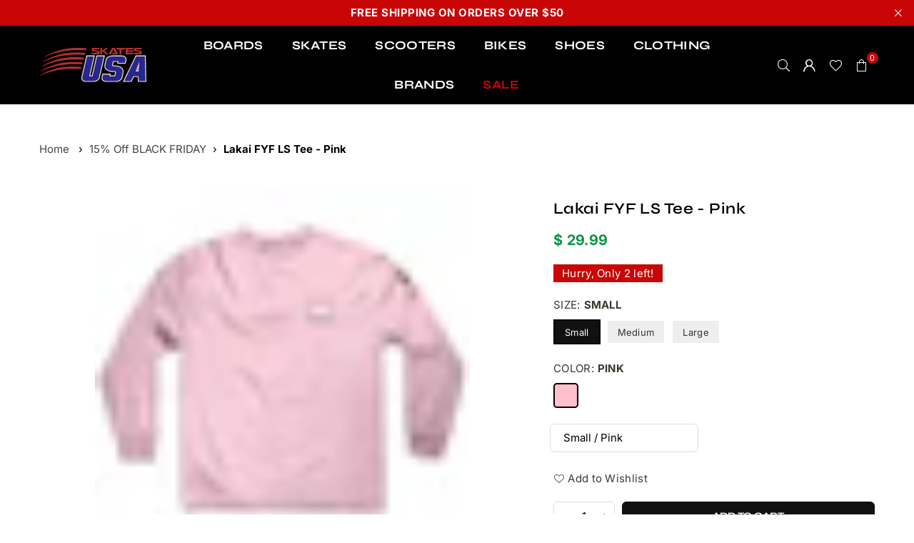

--- FILE ---
content_type: text/javascript
request_url: https://themeassets.aws-dns.uncomplicatedapps.com/shopify/skatesusa.myshopify.com-catlist.min.js?cbi=2.10.0.11
body_size: 9455
content:
/**
 * @preserve breadcrumbs - v2.1.62 - skatesusa.myshopify.com
 * @licence (c) 2016-2024 Zoom Buzz Ltd
 * Categories last refreshed at 2024-12-09T09:26:08.434Z
 * PLEASE DO NOT CHANGE THIS FILE as it is auto-regenerated on category refresh
 */

!function(){var e,t={},n="/products/",i="/collections/",r="activecat",l="activecatpeer",a="Loading...",o={"&":"&amp;","<":"&lt;",">":"&gt;"},s=null,c=function(e,t){return null!=e&&null!=e&&(e.classList?e.classList.contains(t):!!e.className.match(new RegExp("(\\s|^)"+t+"(\\s|$)")))},u=function(e,t){null!=e&&(e.classList?e.classList.add(t):c(e,t)||(e.className+=" "+t))},d=function(e,t){if(null!=e)if(e.classList)e.classList.remove(t);else if(c(e,t)){var n=new RegExp("(\\s|^)"+t+"(\\s|$)");e.className=e.className.replace(n," ")}},f=function(e,t){var n=[];if(t||void 0!==e.url&&(n=[{title:e.title,url:e.url,pointer:e}]),null!=e.links&&void 0!==e.links.length)for(var i=0;i<e.links.length;++i){var r=f(e.links[i],!1);n.push.apply(n,r)}return n},g=function(e,t){if(void 0!==t&&(e.parent=t),null!=e.links&&void 0!==e.links.length)for(var n=0;n<e.links.length;++n)g(e.links[n],e)},p=function(e){if(void 0!==s.country_code_prepend)return s.country_code_prepend;void 0===e&&(e=w());var t="";return"/"==e[0]&&("/"==e[3]&&(t=e.substring(0,3)),"/"!=e[6]||"-"!=e[3]&&"_"!=e[3]||(t=e.substring(0,6))),s.country_code_prepend=t,t},m=function(e,t){if(e=function(e){var t=p(e);return e.substring(t.length)}(e),(r=v(e,t)).length>0)return r;var r,l,a,o,s,c;e=decodeURI(e);return(r=v(e,t)).length>0||(-1!=(l=e.indexOf(n))&&-1!=(a=e.indexOf(i))&&(o=e.substring(0,l),r=v(o,t)),-1!=(a=e.indexOf(i))&&-1!=(s=e.indexOf("/",a+13+1))&&(c=e.substring(0,s),r=v(c,t))),r},v=function(e,t){for(var n=[],i=0;i<t.length;++i)if(t[i].url==e){if(-1==e.indexOf("/",1))continue;n[n.length]=t[i].pointer}return n},h=function(e,t){for(;void 0!==e.parent&&e.parent!=e&&(void 0!==(n=e.parent).parent&&null!==n.parent);)t(e),e=e.parent;var n},y=function(e){var t=[];return h(e,(function(e){t[t.length]=e.parent})),t},b=function(e){var n=e.peer_index;return h(e,(function(e){n=e.parent.peer_index+"-"+n})),t&&t.baseId&&(n=t.baseId+"-"+n),n},_=function(){return t.override_path?t.override_path:window.location.pathname},k=function(){return t.override_querystring?t.override_querystring:window.location.search},L=function(){return t.override_referrer_path?window.location.origin+t.override_referrer_path:document.referrer},w=function(e){var t=!1,n="unknown",i=document.getElementById("uncomplicated-meta-hintedpath");if(null!==i&&(t=i.dataset.hintedpath,n=i.dataset.hintedmethod),n&&"product_metafield_reference"===n)return t;if(n&&"product_metafield"===n)return t;if(e&&1===e&&L()){var r;if(_()&&(r=E(_(),!0)))return r;var l=document.getElementById("uncomplicated-meta-ignorereferrer"),a=new URL(L());if(!l&&a&&a.pathname&&(r=E(a.pathname,!1)))return r}return t||_()},E=function(e,t){if(e&&e.indexOf){var r=e.indexOf(n),l=-1!==r;if(!l||l&&t)if(-1!==e.indexOf(i))return-1!==r?e.substring(0,r):e}return!1},B=function(e,t,n){for(var i=0;i<=n;++i)if(e.title==t[i].title&&e.url==t[i].url)return!0;return!1},I=function(e){return T(e.url)},T=function(e){var t=w();return e===t||e===decodeURI(t)},x=function(e,t){var n=new Image;n.onload=n.onerror=function(){e.apply(this)},n.src=t},H=function(e,t,n){var i;if(null!=e.links&&void 0!==e.links.length)for(var r=0;r<e.links.length;++r)(i=e.links[r])==t||u(document.getElementById(b(i)),n)},M=function(e,n,i){var r="";if(t&&t.baseId&&(r=t.baseId),void 0!==e&&e.length>0){if(void 0!==e[0][r+"tagged-"+n])return;e[0][r+"tagged-"+n]=!0;for(var l=0;l<e.length;++l)u(document.getElementById(b(e[l])),n),i&&M(e[l].links,n,i)}},N=function(e){if(e.dataset.renderStatus){var t=parseInt(e.dataset.renderStatus);if(t>=1048576)return!0;t>=0&&(e.dataset.renderStatus=""+(t+1024))}return!1},C=function(e,t,n){var i="";if(i+='<ul id="'+t+'" class="'+e.join(" ")+'">',null!=n.links&&void 0!==n.links.length)for(var r=0;r<n.links.length;++r)i+=O("li",n.links[r],0,"",!0);else i+="<li>No links available</li>";return i+="</ul>"},O=function(e,n,i,l,a){var o="",s="",c="",u="";if(void 0===l&&(l=""),void 0!==i&&(c+="level-"+i+" absolute-level-"+i+" relative-level-"+i,u+=' data-level="'+i+'"'),i>4&&(c+=" relative-level-gt4"),void 0!==n.products_count&&0==n.products_count&&void 0===n.links&&(c+=" catpc-zero"),I(n)&&(c+=" "+r),void 0!==n.peer_index&&(l.length>0&&(l+="-"),l+=n.peer_index),t&&t.baseId&&(s=t.baseId+"-"),o+="<"+e+' id="'+(s+=l)+'" class="'+c+'"'+u+">",void 0===n.url||I(n)||(o+='<a href="'+A(n.url)+'">'),o+=n.title,void 0!==n.products_count&&"h1"!=e&&(o+=' <span class="pc',0==n.products_count&&(o+=" pc-zero-hide"),o+='" data-count="'+n.products_count+'">('+n.products_count+")</span>"),void 0===n.url||I(n)||(o+="</a>"),o+="</"+e+">",a&&null!=n.links&&void 0!==n.links.length)for(var d=0;d<n.links.length;++d)o+=O(e,n.links[d],i+1,l,a);return o},S=function(e,t,n){var i="";if(i+='<select id="'+t+'" class="'+e.join(" ")+'">',i+='<option value="" selected="selected" disabled="disabled">'+("<Jump to a category>".replace(/[&<>]/g,(function(e){return o[e]||e}))+"</option>"),null!=n.links&&void 0!==n.links.length)for(var r=0;r<n.links.length;++r)i+=z("option",n.links[r],0,"",!0);return i+="</select>"},z=function(e,t,n,i,l){var a="<"+e;if(void 0!==t.url&&(a+=' value="'+A(t.url)+'"',I(t)&&(a+=' class="'+r+'"')),a+=">",a+=i+t.title,a+="</"+e+">",l&&null!=t.links&&void 0!==t.links.length)for(var o=0;o<t.links.length;++o)a+=z(e,t.links[o],n+1,i+"--- ",l);return a},j=function(e,t){for(var n=[],i=0,r=0;r<t;++r){var l=document.getElementById("uncomplicated-category-icon-"+r).getElementsByClassName("subcat-grid-link__image")[0];n[n.length]=l,l.style.height="auto",l.clientHeight>i&&(i=l.clientHeight)}for(r=0;r<n.length;++r){l=n[r];i>0&&(l.style.height=i+"px")}},A=function(e){return p()+e},P=function(e,t,n,i,r){null==r&&(r=0);var l=!0;if(void 0!==this[e]&&this[e])switch(r){case 0:clearTimeout(this[e]),this[e]=setTimeout(this[e+"__function"],i),l=!1,n();break;case 1:this[e+"__function"](!1),l=!0}else l=!0;l&&(this[e+"__function"]=function(i){null==i&&(i=!0),i?t():n(),clearTimeout(this[e]),this[e]=null,this[e+"__function"]=null},this[e]=setTimeout(this[e+"__function"],i))},R={clearCachedProcessing:function(){s.processed_table=[],s.country_code_prepend=void 0},processed:function(e,t){return s.processed_table=s.processed_table||{},void 0===t?void 0!==s.processed_table[e]:(s.processed_table[e]=t,!0)},getMatchesForMostAppropriateCategory:function(e,t){var i=t?s.matches:null;if(!i||!i.length){var r=f(e,!0);_()&&function(e){if(e&&e.indexOf){var t=e.indexOf(n);if(-1!=t)return e.substring(t)}return!1}(_())?(i=m(w(1),r))&&i.length||(i=m(w(0),r)):i=m(w(),r)}return t&&i&&i.length&&(s.matches=i),i},processCategorySelect:function(e,t,n){if(!N(e)&&(e.classList&&e.classList.contains("show-extension")&&(e.outerHTML=S(Array.from(e.classList),e.id,n),e=document.getElementById(e.id)),function(e,t,n){if("load"==t&&"complete"==document.readyState)return n();var i=this,r=function(){n.apply(i,arguments)};e.addEventListener?e.addEventListener(t,r,!1):e.attachEvent?e.attachEvent("on"+t,r):window["on"+t]=r}(e,"change",(function(e){if(null!=e.target&&null!=e.target.value&&""!=e.target.value){var t=e.target.value;window.location=t}})),null!=t&&0!=t.length))for(var i=0;i<e.options.length;i++)if(null!=e.options[i].value&&""!=e.options[i].value&&e.options[i].value==t[0].url){e.selectedIndex=i;break}},processCategoryList:function(e,t,n){if(!N(e))if(e.classList&&e.classList.contains("show-extension")&&(e.outerHTML=C(Array.from(e.classList),e.id,n),e=document.getElementById(e.id)),void 0!==t.length&&t.length>0)for(var i=0;i<t.length;++i){var a=t[i],o=B(a,t,i-1),s=y(a);if(null==s.length||0==s.length)H(a.parent,a,l);else for(var c=0;c<s.length;++c){var d=s[c];u(document.getElementById(b(d)),"supercat"),0==c&&H(d,a,l),void 0!==d.parent&&H(d.parent,d,"supercatpeer")}var f=document.getElementById(b(a));null!=f&&(u(f,r),o&&u(f,"activeduplicat"),I(a)&&(f.innerHTML=f.innerHTML.replace(/<a/,"<span").replace(/a>/,"span>")),M(a.links,"subcatdirect",!1),M(a.links,"subcat",!0),o&&M(a.links,"subduplicat",!0))}else u(e,"no-active-cat")},processCategoryBreadcrumb:function(e,t,n){if(!N(e)){var i;if(null===n.links)i=[{url:"#",title:"Your category list is empty, which makes generating breadcrumbs impossible.  Please refresh the category list in the admin interface.",innerHTML:"Empty category list"}];else{if(null==t||0==t.length)return;i=y(t[0])}var r=document.getElementById("uncomplicated-category-breadcrumb-top-separator"),l=r,a=document.getElementById("uncomplicated-category-breadcrumb-model-item");if(a&&l)for(var o=i.length-1;o>=0;--o){var s=a.cloneNode(!0);s.id="uncomplicated-category-breadcrumb-inserted-"+o,s.href=A(void 0!==i[o].url?i[o].url:"/"),s.title=i[o].title,s.innerHTML=void 0!==i[o].innerHTML?i[o].innerHTML:i[o].title;var c=l.cloneNode(!0);c.id="uncomplicated-category-breadcrumb-insertedsep-"+o,e.insertBefore(c,r),e.insertBefore(s,r)}var u=document.getElementById("uncomplicated-category-breadcrumb-final-item");u&&t.length>0&&(u.href=A(t[0].url),u.title=t[0].title,u.innerHTML=t[0].title)}},processBreadcrumbMetadataJSONLD:function(e){if(null!=e&&0!=e.length){var t=document.getElementsByTagName("head")[0],n=document.createElement("script");n.type="application/ld+json",n.innerHTML="",void 0!==JSON&&void 0!==JSON.stringify&&(n.innerHTML=JSON.stringify(function(e){var t=function(e){var t=[];if(0==e.length)return t;for(var n=e.length-1;n>=0;--n)t[t.length]=e[n];return t}(y(e[0]));t[t.length]=e[0];for(var n={"@context":"http://schema.org","@type":"BreadcrumbList",itemListElement:[]},i=0;i<t.length;++i){var r={},l={"@type":"ListItem"};l.position=i+1,l.item=r,r["@id"]=void 0!==t[i].url?t[i].url:"/",r.name=t[i].title,n.itemListElement[n.itemListElement.length]=l}return n}(e))),t.appendChild(n)}},processBreadcrumbShortLinkFix:function(e){if(null!=e&&0!=e.length&&!(-1!==_().indexOf(n)))for(var t=document.querySelectorAll("body div div a"),i=function(e){var t=e[0].url;return"/"!==t[t.length-1]&&(t[t.length]="/"),t}(e),r="/products/",l=0;l<t.length;++l){var a=t[l];"#"!==a.getAttribute("href")&&(a.pathname&&a.pathname.length>10&&a.pathname.substr(0,10)===r&&(a.pathname=i+a.pathname))}},processCategoryIcons:function(e,t){if(!t||!t.length)return!1;var n=t[0];if(!n.links||!n.links.length)return!1;if(e.classList&&e.classList.contains("show-onlyonfirst")){const e=new URLSearchParams(k()),t=Object.fromEntries(e.entries());if(t.page&&t.page>=2)return!1}var i=e,r=e.getElementsByClassName("subcat-grid-item");if(0===r.length)return!1;var l=r[0],o=function(){P("icons_window_resized",(function(){null!=n.links&&void 0!==n.links.length&&j(0,n.links.length)}),(function(){}),200,1)};!function(e,t,n){if(null!=e.links&&void 0!==e.links.length)for(var i=1;i<e.links.length;++i){var r="uncomplicated-category-icon-"+i;if(!document.getElementById(r)){var l=t.cloneNode(!0);l.id=r,n.appendChild(l)}}}(n,l,i);var s=e.getElementsByClassName("subcat-terminator");if(s&&s.length&&s.length>0){var c=s[0];e.removeChild(c),i.appendChild(c)}"none"===e.style.display&&(e.style.display="block"),"hidden"===e.style.visibility&&(e.style.visibility="visible"),e.classList.contains("subcatzero")&&d(e,"subcatzero"),e.classList.contains("subcatzerojs")&&d(e,"subcatzerojs"),function(e,t,n){if(null!=e.links&&void 0!==e.links.length){for(var i=0;i<e.links.length;++i){var r=e.links[i],l=document.getElementById("uncomplicated-category-icon-"+i);l||(l=document.getElementById("uncomplicated-category-icon-inserted-"+i));var o=!1,s=l.getElementsByClassName("subcat-grid-link")[0];s.href&&"#"===s.getAttribute("href")&&(s.dataset&&(s.dataset.replacedHref=s.href),s.href=A(r.url));var c=s.getElementsByClassName("subcat-grid-link__title")[0];if(c.innerHTML&&c.innerHTML.substring&&c.innerHTML.substring(0,10)===a&&(c.dataset&&(c.dataset.replacedTitle=c.innerHTML),c.innerHTML=r.title,o=!0,void 0!==r.products_count)){var f="";0===r.products_count?(f=' <span class="pc pc-zero-hide" data-count="'+r.products_count+'">('+r.products_count+")</span>",l.className+=" has-no-products"):f=' <span class="pc" data-count="'+r.products_count+'">('+r.products_count+")</span>",c.innerHTML+=""+f}var g=s.getElementsByClassName("subcat-grid-link__image-img")[0];g&&"loading collection image"===g.alt&&(g.dataset&&(g.dataset.replacedAlt=g.alt),g.alt="Sub-category: "+r.title,void 0!==r.image_url?function(e,n){x((function(){e.src=n,t.apply()}),r.image_url)}(g,r.image_url):(l.className+=" has-no-image",g.dataset.nocollimage?g.src=g.dataset.nocollimage:g.src=g.src.replace("loading-image-for-this-collection.png","no-image-for-this-collection.png"))),o&&l.classList&&(u(l,"subcat-shown"),d(l,"subcat-hidden"))}for(var p=e.links.length;p<n.length;++p){var m=document.getElementById("uncomplicated-category-icon-"+p);if(m){var v=m.getElementsByClassName("subcat-grid-link__title")[0];v.innerHTML&&v.innerHTML===a&&(m.style.display="none")}}}}(n,o,r),null!=n.links&&void 0!==n.links.length&&j(0,n.links.length),window.addEventListener&&window.addEventListener("resize",o,!0);var f=document.getElementById("uncomplicated-icons-design_mode-placeholder");return null!==f&&(f.style.display="none"),!0},extendjQuery:function(e){e.fn.getBg=function(){return e(this).parents().filter((function(){var t=e(this).css("background-color");return"transparent"!=t&&"rgba(0, 0, 0, 0)"!=t})).eq(0).css("background-color")};var t=e.expr[":"];t.focus||(t.focus=function(e){return e===document.activeElement&&(e.type||e.href)})},setOptions:function(e){t=e},getCurrentUrlPathname:w,getWindowLocationQueryString:k,doublyLinkTree:g,alreadyPrerendered:N,warn:function(e){console.log("uncompt: "+e)},renderCategories:C,renderCategories_createBranch:O,linksToCurrentPage:T,buffer:P,version:"2.1.0"};e=R,void 0===window.uncompt_common?window.uncompt_common={lib:e}:(window.uncompt_common.other_instances=window.uncompt_common.other_instances||[],window.uncompt_common.other_instances.push(e)),null==s&&(s=window.uncompt_common)}();
!function(){var e={title:"11aa",handle:"breadcrumbs",peer_index:72,links:[{title:"BOARDS",handle:"429174063189-child-76581784da4e9152e702b73849a8c628-legacy-boards",peer_index:0,levels:2,links_size:5,links:[{title:"SKATEBOARDS",handle:"429174095957-child-effdc876693811fc18767232111a56ab-legacy-skateboards",peer_index:0,levels:1,links_size:5,links:[{title:"Skateboard Decks",url:"/collections/skateboard-deck",peer_index:0,levels:0,links_size:0,coll_url:"/collections/skateboard-deck",coll_handle:"skateboard-deck",id:"181898438",products_count:"698",parent_linklist_handle:"429174095957-child-effdc876693811fc18767232111a56ab-legacy-skateboards"},{title:"Skateboard Trucks",url:"https://www.skatesusa.com/collections/skateboard-trucks",peer_index:1,levels:0,links_size:0,parent_linklist_handle:"429174095957-child-effdc876693811fc18767232111a56ab-legacy-skateboards"},{title:"Skateboard Bearings",url:"https://www.skatesusa.com/collections/skateboard-bearings",peer_index:2,levels:0,links_size:0,parent_linklist_handle:"429174095957-child-effdc876693811fc18767232111a56ab-legacy-skateboards"},{title:"Skateboard Wheels",url:"https://www.skatesusa.com/collections/skateboard-wheels",peer_index:3,levels:0,links_size:0,parent_linklist_handle:"429174095957-child-effdc876693811fc18767232111a56ab-legacy-skateboards"},{title:"Skateboard Electric Kits",url:"https://www.skatesusa.com/collections/electric-skateboard-parts",peer_index:4,levels:0,links_size:0,parent_linklist_handle:"429174095957-child-effdc876693811fc18767232111a56ab-legacy-skateboards"}],url:"/collections/skateboards-1",id:"278654681173",products_count:"1152",coll_handle:"skateboards-1",coll_url:"/collections/skateboards-1",parent_linklist_handle:"429174063189-child-76581784da4e9152e702b73849a8c628-legacy-boards"},{title:"LONGBOARDS",handle:"429183139925-child-4e2129e3cdff53a565832a2e09bad7cc-legacy-longboards",peer_index:"3n1n1",levels:1,links_size:6,links:[{title:"Longboards Complete",url:"https://www.skatesusa.com/collections/longboard-completes",peer_index:0,levels:0,links_size:0,parent_linklist_handle:"429183139925-child-4e2129e3cdff53a565832a2e09bad7cc-legacy-longboards"},{title:"Longboard Decks",url:"https://www.skatesusa.com/collections/longboards-decks",peer_index:1,levels:0,links_size:0,parent_linklist_handle:"429183139925-child-4e2129e3cdff53a565832a2e09bad7cc-legacy-longboards"},{title:"Longboard Trucks",url:"/collections/longboards-trucks",peer_index:2,levels:0,links_size:0,coll_url:"/collections/longboards-trucks",coll_handle:"longboards-trucks",id:"182233606",products_count:"56",parent_linklist_handle:"429183139925-child-4e2129e3cdff53a565832a2e09bad7cc-legacy-longboards"},{title:"Longboard Bearings",url:"https://www.skatesusa.com/collections/longboards-bearings",peer_index:3,levels:0,links_size:0,parent_linklist_handle:"429183139925-child-4e2129e3cdff53a565832a2e09bad7cc-legacy-longboards"},{title:"Longboard Wheels",url:"https://www.skatesusa.com/collections/longboards-wheels",peer_index:4,levels:0,links_size:0,parent_linklist_handle:"429183139925-child-4e2129e3cdff53a565832a2e09bad7cc-legacy-longboards"},{title:"Longboard Hardware",url:"https://www.skatesusa.com/collections/longboards-hardware",peer_index:5,levels:0,links_size:0,parent_linklist_handle:"429183139925-child-4e2129e3cdff53a565832a2e09bad7cc-legacy-longboards"}],url:"https://www.skatesusa.com/collections/longboards-1",id:"182237510",products_count:"121",coll_handle:"longboard-completes",coll_url:"/collections/longboard-completes",parent_linklist_handle:"skateboards-1"},{title:"CRUISERS",handle:"429183369301-child-b27b5192f317530b9fcac8bc850e258b-legacy-cruisers",peer_index:"2n2",levels:1,links_size:3,links:[{title:"Cruisers Complete",url:"https://www.skatesusa.com/collections/complete-cruisers",peer_index:0,levels:0,links_size:0,parent_linklist_handle:"429183369301-child-b27b5192f317530b9fcac8bc850e258b-legacy-cruisers"},{title:"Cruiser Decks",url:"https://www.skatesusa.com/collections/cruiser-test-whees",peer_index:1,levels:0,links_size:0,parent_linklist_handle:"429183369301-child-b27b5192f317530b9fcac8bc850e258b-legacy-cruisers"},{title:"Cruiser Wheels",url:"https://www.skatesusa.com/collections/cruiser-wheels",peer_index:2,levels:0,links_size:0,parent_linklist_handle:"429183369301-child-b27b5192f317530b9fcac8bc850e258b-legacy-cruisers"}],url:"https://www.skatesusa.com/collections/cruisers",id:"278654746709",products_count:"197",coll_handle:"cruisers",coll_url:"/collections/cruisers",parent_linklist_handle:"boards-new"},{title:"PROTECTIVE GEARS",handle:"429183500373-child-bca928a6c39225a6b9215086f9041c6f-legacy-protective-gears",peer_index:"3n3",levels:1,links_size:3,links:[{title:"Protective Gear Pads",url:"https://www.skatesusa.com/collections/pads",peer_index:0,levels:0,links_size:0,parent_linklist_handle:"429183500373-child-bca928a6c39225a6b9215086f9041c6f-legacy-protective-gears"},{title:"Protective Gear Helmets",url:"https://www.skatesusa.com/collections/helmets",peer_index:1,levels:0,links_size:0,parent_linklist_handle:"429183500373-child-bca928a6c39225a6b9215086f9041c6f-legacy-protective-gears"},{title:"Protective Gear Golves",url:"https://www.skatesusa.com/collections/gloves",peer_index:2,levels:0,links_size:0,parent_linklist_handle:"429183500373-child-bca928a6c39225a6b9215086f9041c6f-legacy-protective-gears"}],url:"https://www.skatesusa.com/collections/protective-gear-1",id:"278654779477",products_count:"334",coll_handle:"protective-gear",coll_url:"/collections/protective-gear",parent_linklist_handle:"boards-new"},{title:"ACCESSORIES",handle:"429183631445-child-ba1d9dc5c26197aaf28feb535f28a3f8-legacy-accessories",peer_index:"4n4",levels:1,links_size:9,links:[{title:"Accessories Griptape",url:"https://www.skatesusa.com/collections/skateboard-griptape",peer_index:0,levels:0,links_size:0,parent_linklist_handle:"429183631445-child-ba1d9dc5c26197aaf28feb535f28a3f8-legacy-accessories"},{title:"Accessories Hardware",url:"https://www.skatesusa.com/collections/skate-hardware",peer_index:1,levels:0,links_size:0,parent_linklist_handle:"429183631445-child-ba1d9dc5c26197aaf28feb535f28a3f8-legacy-accessories"},{title:"Accessory Risers & Shock Pads",url:"https://www.skatesusa.com/collections/risers-and-shock-pads",peer_index:2,levels:0,links_size:0,parent_linklist_handle:"429183631445-child-ba1d9dc5c26197aaf28feb535f28a3f8-legacy-accessories"},{title:"Accessory Tools",url:"https://www.skatesusa.com/collections/skate-tools",peer_index:3,levels:0,links_size:0,parent_linklist_handle:"429183631445-child-ba1d9dc5c26197aaf28feb535f28a3f8-legacy-accessories"},{title:"Skate Wax Accessories",url:"https://www.skatesusa.com/collections/skate-wax",peer_index:4,levels:0,links_size:0,parent_linklist_handle:"429183631445-child-ba1d9dc5c26197aaf28feb535f28a3f8-legacy-accessories"},{title:"Accessory Bearings",url:"https://www.skatesusa.com/collections/skateboard-bearings",peer_index:5,levels:0,links_size:0,parent_linklist_handle:"429183631445-child-ba1d9dc5c26197aaf28feb535f28a3f8-legacy-accessories"},{title:"Accessory Bussings/Pivot Cups",url:"https://www.skatesusa.com/collections/skateboard-bushings",peer_index:6,levels:0,links_size:0,parent_linklist_handle:"429183631445-child-ba1d9dc5c26197aaf28feb535f28a3f8-legacy-accessories"},{title:"Ramps & Rails Accessories",url:"https://www.skatesusa.com/collections/ramps-rails",peer_index:7,levels:0,links_size:0,parent_linklist_handle:"429183631445-child-ba1d9dc5c26197aaf28feb535f28a3f8-legacy-accessories"},{title:"Other Accessories",url:"https://www.skatesusa.com/collections/other-skate-accessories",peer_index:8,levels:0,links_size:0,parent_linklist_handle:"429183631445-child-ba1d9dc5c26197aaf28feb535f28a3f8-legacy-accessories"}],url:"https://www.skatesusa.com/collections/accessories",id:"278654812245",products_count:"635",coll_handle:"accessories",coll_url:"/collections/accessories",parent_linklist_handle:"boards-new"}],url:"/collections/boards",id:"278654550101",products_count:"2618",coll_handle:"boards",coll_url:"/collections/boards",parent_linklist_handle:"breadcrumbs"},{title:"SKATES",handle:"429183959125-child-c973d7623e013533fb7f1949df37d8d6-legacy-skates",peer_index:1,levels:2,links_size:3,links:[{title:"INLINE SKATES",handle:"429183991893-child-2ad99a96bd2bec339393a1d025b8e32a-legacy-inline-skates",peer_index:"0n0",levels:1,links_size:4,links:[{title:"Inline Complete Skates",url:"https://www.skatesusa.com/collections/complete-skates",peer_index:0,levels:0,links_size:0,parent_linklist_handle:"429183991893-child-2ad99a96bd2bec339393a1d025b8e32a-legacy-inline-skates"},{title:"Aggresive Inline Wheel",url:"https://www.skatesusa.com/collections/skate-wheels",peer_index:1,levels:0,links_size:0,parent_linklist_handle:"429183991893-child-2ad99a96bd2bec339393a1d025b8e32a-legacy-inline-skates"},{title:"Aggresive Inline Frames",url:"https://www.skatesusa.com/collections/skate-frames",peer_index:2,levels:0,links_size:0,parent_linklist_handle:"429183991893-child-2ad99a96bd2bec339393a1d025b8e32a-legacy-inline-skates"},{title:"Aggressive Inline Parts",url:"https://www.skatesusa.com/collections/aggressive-inline-parts",peer_index:3,levels:0,links_size:0,parent_linklist_handle:"429183991893-child-2ad99a96bd2bec339393a1d025b8e32a-legacy-inline-skates"}],url:"https://www.skatesusa.com/collections/inline-skates",id:"278654845013",products_count:"194",coll_handle:"inline-skates",coll_url:"/collections/inline-skates",parent_linklist_handle:"skates-new"},{title:"QUAD SKATES",handle:"429184155733-child-e01447cbe4bb33e5d7599e062d714334-legacy-quad-skates",peer_index:"1n1n1",levels:1,links_size:4,links:[{title:"Quad Complete Skates",url:"https://www.skatesusa.com/collections/quad-complete-skates",peer_index:0,levels:0,links_size:0,parent_linklist_handle:"429184155733-child-e01447cbe4bb33e5d7599e062d714334-legacy-quad-skates"},{title:"Quad Skates Wheels",url:"https://www.skatesusa.com/collections/quad-wheels",peer_index:1,levels:0,links_size:0,parent_linklist_handle:"429184155733-child-e01447cbe4bb33e5d7599e062d714334-legacy-quad-skates"},{title:"Quad Parts",url:"https://www.skatesusa.com/collections/quad-parts",peer_index:2,levels:0,links_size:0,parent_linklist_handle:"429184155733-child-e01447cbe4bb33e5d7599e062d714334-legacy-quad-skates"},{title:"Quad Skates Accessories",url:"https://www.skatesusa.com/collections/quad-accessories",peer_index:3,levels:0,links_size:0,parent_linklist_handle:"429184155733-child-e01447cbe4bb33e5d7599e062d714334-legacy-quad-skates"}],url:"https://www.skatesusa.com/collections/quad-skates-1",parent_linklist_handle:"skates-1",id:"278654910549",products_count:"147",coll_handle:"quad-skates-1",coll_url:"/collections/quad-skates-1"},{title:"SKATING PROTECTIVE GEAR",handle:"429184319573-child-e6ab509455b9dad8d6e517a25433fd94-legacy-skating-protective-gear",peer_index:2,levels:1,links_size:3,links:[{title:"Skate Pads",url:"https://www.skatesusa.com/collections/pads",peer_index:0,levels:0,links_size:0,parent_linklist_handle:"429184319573-child-e6ab509455b9dad8d6e517a25433fd94-legacy-skating-protective-gear"},{title:"Skate Helmets",url:"https://www.skatesusa.com/collections/helmets",peer_index:1,levels:0,links_size:0,parent_linklist_handle:"429184319573-child-e6ab509455b9dad8d6e517a25433fd94-legacy-skating-protective-gear"},{title:"Skate Gloves",url:"https://www.skatesusa.com/collections/gloves",peer_index:2,levels:0,links_size:0,parent_linklist_handle:"429184319573-child-e6ab509455b9dad8d6e517a25433fd94-legacy-skating-protective-gear"}],url:"https://www.skatesusa.com/collections/protective-gear-1",parent_linklist_handle:"429183959125-child-c973d7623e013533fb7f1949df37d8d6-legacy-skates"}],url:"https://www.skatesusa.com/collections/skates",parent_linklist_handle:"breadcrumbs"},{title:"SCOOTERS",handle:"429184450645-child-b33fdcfe8ff33a272ef8d123dc10ad74-legacy-scooters",peer_index:2,levels:2,links_size:3,links:[{title:"SCOOTER TYPES",handle:"429184483413-child-a8740bfb7454971b017075ecf1423c94-legacy-scooter-types",peer_index:0,levels:1,links_size:2,links:[{title:"Complete Scooters",url:"https://www.skatesusa.com/collections/scooters",peer_index:0,levels:0,links_size:0,parent_linklist_handle:"429184483413-child-a8740bfb7454971b017075ecf1423c94-legacy-scooter-types"},{title:"Trampoline Scooters",url:"https://www.skatesusa.com/collections/trampoline-scooters",peer_index:1,levels:0,links_size:0,parent_linklist_handle:"429184483413-child-a8740bfb7454971b017075ecf1423c94-legacy-scooter-types"}],url:"https://www.skatesusa.com/collections/scooters-types",parent_linklist_handle:"429184450645-child-b33fdcfe8ff33a272ef8d123dc10ad74-legacy-scooters"},{title:"SCOOTER PROTECTIVE GEAR",handle:"429184581717-child-270829dc3af01db535add41a31db725a-legacy-scooter-protective-gear",peer_index:1,levels:1,links_size:3,links:[{title:"Scooter Pads",url:"https://www.skatesusa.com/collections/pads",peer_index:0,levels:0,links_size:0,parent_linklist_handle:"429184581717-child-270829dc3af01db535add41a31db725a-legacy-scooter-protective-gear"},{title:"Scooter Helmets",url:"https://www.skatesusa.com/collections/helmets",peer_index:1,levels:0,links_size:0,parent_linklist_handle:"429184581717-child-270829dc3af01db535add41a31db725a-legacy-scooter-protective-gear"},{title:"Scooter Gloves",url:"https://www.skatesusa.com/collections/gloves",peer_index:2,levels:0,links_size:0,parent_linklist_handle:"429184581717-child-270829dc3af01db535add41a31db725a-legacy-scooter-protective-gear"}],url:"https://www.skatesusa.com/collections/protective-gear-1",parent_linklist_handle:"429184450645-child-b33fdcfe8ff33a272ef8d123dc10ad74-legacy-scooters"},{title:"SCOOTER PARTS",handle:"429184974933-child-84ba851220d38cdfbd1886ec3190cacb-legacy-scooter-parts",peer_index:"2n2",levels:1,links_size:14,links:[{title:"Scooter Bars",url:"https://www.skatesusa.com/collections/scooter-bars",peer_index:0,levels:0,links_size:0,parent_linklist_handle:"429184974933-child-84ba851220d38cdfbd1886ec3190cacb-legacy-scooter-parts"},{title:"Scooter Bar Ends",url:"https://www.skatesusa.com/collections/bar-ends",peer_index:1,levels:0,links_size:0,parent_linklist_handle:"429184974933-child-84ba851220d38cdfbd1886ec3190cacb-legacy-scooter-parts"},{title:"Scooter Bearings",url:"https://www.skatesusa.com/collections/scooter-bearings",peer_index:2,levels:0,links_size:0,parent_linklist_handle:"429184974933-child-84ba851220d38cdfbd1886ec3190cacb-legacy-scooter-parts"},{title:"Scooter Brake",url:"https://www.skatesusa.com/collections/scooter-brake",peer_index:3,levels:0,links_size:0,parent_linklist_handle:"429184974933-child-84ba851220d38cdfbd1886ec3190cacb-legacy-scooter-parts"},{title:"Scooter Clamps",url:"https://www.skatesusa.com/collections/clamps",peer_index:4,levels:0,links_size:0,parent_linklist_handle:"429184974933-child-84ba851220d38cdfbd1886ec3190cacb-legacy-scooter-parts"},{title:"Scooter Decks",url:"https://www.skatesusa.com/collections/scooter-deck",peer_index:5,levels:0,links_size:0,parent_linklist_handle:"429184974933-child-84ba851220d38cdfbd1886ec3190cacb-legacy-scooter-parts"},{title:"Scooter Forks",url:"https://www.skatesusa.com/collections/forks",peer_index:6,levels:0,links_size:0,parent_linklist_handle:"429184974933-child-84ba851220d38cdfbd1886ec3190cacb-legacy-scooter-parts"},{title:"Scooter Grips",url:"https://www.skatesusa.com/collections/grips",peer_index:7,levels:0,links_size:0,parent_linklist_handle:"429184974933-child-84ba851220d38cdfbd1886ec3190cacb-legacy-scooter-parts"},{title:"Scooter Griptape",url:"https://www.skatesusa.com/collections/scooter-griptape",peer_index:8,levels:0,links_size:0,parent_linklist_handle:"429184974933-child-84ba851220d38cdfbd1886ec3190cacb-legacy-scooter-parts"},{title:"Scooter Hardwares",url:"https://www.skatesusa.com/collections/scooter-hardware",peer_index:9,levels:0,links_size:0,parent_linklist_handle:"429184974933-child-84ba851220d38cdfbd1886ec3190cacb-legacy-scooter-parts"},{title:"Scooter Headsets",url:"https://www.skatesusa.com/collections/headsets",peer_index:10,levels:0,links_size:0,parent_linklist_handle:"429184974933-child-84ba851220d38cdfbd1886ec3190cacb-legacy-scooter-parts"},{title:"Scooter Necks",url:"https://www.skatesusa.com/collections/scooter-neck",peer_index:11,levels:0,links_size:0,parent_linklist_handle:"429184974933-child-84ba851220d38cdfbd1886ec3190cacb-legacy-scooter-parts"},{title:"Scooter Pegs",url:"https://www.skatesusa.com/collections/pegs",peer_index:12,levels:0,links_size:0,parent_linklist_handle:"429184974933-child-84ba851220d38cdfbd1886ec3190cacb-legacy-scooter-parts"},{title:"Scooter Wheels",url:"https://www.skatesusa.com/collections/scooter-wheels",peer_index:13,levels:0,links_size:0,parent_linklist_handle:"429184974933-child-84ba851220d38cdfbd1886ec3190cacb-legacy-scooter-parts"}],url:"https://www.skatesusa.com/collections/scooters-parts",id:"278655041621",products_count:"1125",coll_handle:"scooters-parts",coll_url:"/collections/scooters-parts",parent_linklist_handle:"scooters-new"}],url:"https://www.skatesusa.com/collections/scooters-1",parent_linklist_handle:"breadcrumbs"},{title:"BIKES",handle:"429185466453-child-b056216608d30a33c6e363f4ed76cc5d-legacy-bikes",peer_index:3,levels:2,links_size:4,links:[{title:"COMPLETE BIKES",handle:"429185499221-child-4dcefbcca15ce0068ae8706c0008f7b9-legacy-complete-bikes",peer_index:"0n0n0",levels:1,links_size:5,links:[{title:"BMX Bikes",url:"https://www.skatesusa.com/collections/bmx-bikes",peer_index:0,levels:0,links_size:0,parent_linklist_handle:"429185499221-child-4dcefbcca15ce0068ae8706c0008f7b9-legacy-complete-bikes"},{title:"Cruiser Bikes",url:"https://www.skatesusa.com/collections/cruiser-bikes",peer_index:1,levels:0,links_size:0,parent_linklist_handle:"429185499221-child-4dcefbcca15ce0068ae8706c0008f7b9-legacy-complete-bikes"},{title:"Dirt Jumper Bikes",url:"https://www.skatesusa.com/collections/dirt-jumper-bikes",peer_index:2,levels:0,links_size:0,parent_linklist_handle:"429185499221-child-4dcefbcca15ce0068ae8706c0008f7b9-legacy-complete-bikes"},{title:"Mountain Bikes",url:"https://www.skatesusa.com/collections/mountain-bikes",peer_index:3,levels:0,links_size:0,parent_linklist_handle:"429185499221-child-4dcefbcca15ce0068ae8706c0008f7b9-legacy-complete-bikes"},{title:"Race Bikes",url:"https://www.skatesusa.com/collections/race-bikes",peer_index:4,levels:0,links_size:0,parent_linklist_handle:"429185499221-child-4dcefbcca15ce0068ae8706c0008f7b9-legacy-complete-bikes"}],url:"https://www.skatesusa.com/collections/all-bikes-types",parent_linklist_handle:"bikes-1",id:"278655139925",products_count:"297",coll_handle:"all-bikes-types",coll_url:"/collections/all-bikes-types"},{title:"BIKE PROTECTIVE GEAR",handle:"429185695829-child-a2f76ee9591ad49d87bebd490ba6b118-legacy-bike-protective-gear",peer_index:"1n1",levels:1,links_size:3,links:[{title:"Bike Gloves",url:"https://www.skatesusa.com/collections/bmx-gloves",peer_index:0,levels:0,links_size:0,parent_linklist_handle:"429185695829-child-a2f76ee9591ad49d87bebd490ba6b118-legacy-bike-protective-gear"},{title:"BIke Pads",url:"https://www.skatesusa.com/collections/knee-pad",peer_index:1,levels:0,links_size:0,parent_linklist_handle:"429185695829-child-a2f76ee9591ad49d87bebd490ba6b118-legacy-bike-protective-gear"},{title:"Bike Helmets",url:"https://www.skatesusa.com/collections/helmets",peer_index:2,levels:0,links_size:0,parent_linklist_handle:"429185695829-child-a2f76ee9591ad49d87bebd490ba6b118-legacy-bike-protective-gear"}],url:"https://www.skatesusa.com/collections/bike-protective-gear",parent_linklist_handle:"bikes-1"},{title:"BIKE PARTS",handle:"429185826901-child-374e03254bab3533f8112475f1e74c3c-legacy-bike-parts",peer_index:"2n2n2",levels:1,links_size:13,links:[{title:"Bike Bars",url:"https://www.skatesusa.com/collections/bicycle-bars",peer_index:0,levels:0,links_size:0,parent_linklist_handle:"429185826901-child-374e03254bab3533f8112475f1e74c3c-legacy-bike-parts"},{title:"Bike Bar Ends and Plugs",url:"https://www.skatesusa.com/collections/bicycle-bar-ends-and-plugs",peer_index:1,levels:0,links_size:0,parent_linklist_handle:"429185826901-child-374e03254bab3533f8112475f1e74c3c-legacy-bike-parts"},{title:"Bike Accessories",url:"https://www.skatesusa.com/collections/bike-accessories",peer_index:2,levels:0,links_size:0,parent_linklist_handle:"429185826901-child-374e03254bab3533f8112475f1e74c3c-legacy-bike-parts"},{title:"Bike Bottom Brackets",url:"https://www.skatesusa.com/collections/bottom-brackets",peer_index:3,levels:0,links_size:0,parent_linklist_handle:"429185826901-child-374e03254bab3533f8112475f1e74c3c-legacy-bike-parts"},{title:"Bike Brakes and Brake Parts",url:"https://www.skatesusa.com/collections/brakes-and-brake-parts",peer_index:4,levels:0,links_size:0,parent_linklist_handle:"429185826901-child-374e03254bab3533f8112475f1e74c3c-legacy-bike-parts"},{title:"Bike Build Kits",url:"https://www.skatesusa.com/collections/build-kits",peer_index:5,levels:0,links_size:0,parent_linklist_handle:"429185826901-child-374e03254bab3533f8112475f1e74c3c-legacy-bike-parts"},{title:"Bike Chains",url:"https://www.skatesusa.com/collections/chains",peer_index:6,levels:0,links_size:0,parent_linklist_handle:"429185826901-child-374e03254bab3533f8112475f1e74c3c-legacy-bike-parts"},{title:"Bike Cranks",url:"https://www.skatesusa.com/collections/cranks",peer_index:7,levels:0,links_size:0,parent_linklist_handle:"429185826901-child-374e03254bab3533f8112475f1e74c3c-legacy-bike-parts"},{title:"Bike Forks",url:"https://www.skatesusa.com/collections/bike-forks",peer_index:8,levels:0,links_size:0,parent_linklist_handle:"429185826901-child-374e03254bab3533f8112475f1e74c3c-legacy-bike-parts"},{title:"Bike Frames",url:"https://www.skatesusa.com/collections/frames",peer_index:9,levels:0,links_size:0,parent_linklist_handle:"429185826901-child-374e03254bab3533f8112475f1e74c3c-legacy-bike-parts"},{title:"Bike Grind Wax",url:"https://www.skatesusa.com/collections/grind-wax",peer_index:10,levels:0,links_size:0,parent_linklist_handle:"429185826901-child-374e03254bab3533f8112475f1e74c3c-legacy-bike-parts"},{title:"Bike Grips",url:"https://www.skatesusa.com/collections/bike-grips",peer_index:11,levels:0,links_size:0,parent_linklist_handle:"429185826901-child-374e03254bab3533f8112475f1e74c3c-legacy-bike-parts"},{title:"Bike Headset",url:"https://www.skatesusa.com/collections/bicycle-headset",peer_index:12,levels:0,links_size:0,parent_linklist_handle:"429185826901-child-374e03254bab3533f8112475f1e74c3c-legacy-bike-parts"}],url:"https://www.skatesusa.com/collections/bike-parts",parent_linklist_handle:"bikes-1",id:"265189228629",products_count:"1582",coll_handle:"bike-parts",coll_url:"/collections/bike-parts"},{title:"BIKE PARTS",handle:"429186285653-child-8cfc6572719f503c8fed0f4ee33e2199-legacy-bike-parts",peer_index:"3n3n3",levels:1,links_size:14,links:[{title:"Bike Hubs",url:"https://www.skatesusa.com/collections/hubs",peer_index:0,levels:0,links_size:0,parent_linklist_handle:"429186285653-child-8cfc6572719f503c8fed0f4ee33e2199-legacy-bike-parts"},{title:"Bike Pedals",url:"https://www.skatesusa.com/collections/pedals",peer_index:1,levels:0,links_size:0,parent_linklist_handle:"429186285653-child-8cfc6572719f503c8fed0f4ee33e2199-legacy-bike-parts"},{title:"Bike Pegs",url:"https://www.skatesusa.com/collections/bicycle-pegs",peer_index:2,levels:0,links_size:0,parent_linklist_handle:"429186285653-child-8cfc6572719f503c8fed0f4ee33e2199-legacy-bike-parts"},{title:"Bike Rims",url:"https://www.skatesusa.com/collections/rims",peer_index:3,levels:0,links_size:0,parent_linklist_handle:"429186285653-child-8cfc6572719f503c8fed0f4ee33e2199-legacy-bike-parts"},{title:"Bike Seat Posts",url:"https://www.skatesusa.com/collections/seat-posts",peer_index:4,levels:0,links_size:0,parent_linklist_handle:"429186285653-child-8cfc6572719f503c8fed0f4ee33e2199-legacy-bike-parts"},{title:"Bike Seat Post Clamps",url:"https://www.skatesusa.com/collections/seat-post-clamps",peer_index:5,levels:0,links_size:0,parent_linklist_handle:"429186285653-child-8cfc6572719f503c8fed0f4ee33e2199-legacy-bike-parts"},{title:"BIke Seats",url:"https://www.skatesusa.com/collections/seats",peer_index:6,levels:0,links_size:0,parent_linklist_handle:"429186285653-child-8cfc6572719f503c8fed0f4ee33e2199-legacy-bike-parts"},{title:"Bike Small Parts / Misc",url:"https://www.skatesusa.com/collections/small-parts-misc",peer_index:7,levels:0,links_size:0,parent_linklist_handle:"429186285653-child-8cfc6572719f503c8fed0f4ee33e2199-legacy-bike-parts"},{title:"Bike Sprockets",url:"https://www.skatesusa.com/collections/sprockets",peer_index:8,levels:0,links_size:0,parent_linklist_handle:"429186285653-child-8cfc6572719f503c8fed0f4ee33e2199-legacy-bike-parts"},{title:"Bike Stems",url:"https://www.skatesusa.com/collections/stem",peer_index:9,levels:0,links_size:0,parent_linklist_handle:"429186285653-child-8cfc6572719f503c8fed0f4ee33e2199-legacy-bike-parts"},{title:"Bike Tires",url:"https://www.skatesusa.com/collections/tires",peer_index:10,levels:0,links_size:0,parent_linklist_handle:"429186285653-child-8cfc6572719f503c8fed0f4ee33e2199-legacy-bike-parts"},{title:"Bike Tools",url:"https://www.skatesusa.com/collections/bike-tools",peer_index:11,levels:0,links_size:0,parent_linklist_handle:"429186285653-child-8cfc6572719f503c8fed0f4ee33e2199-legacy-bike-parts"},{title:"Bike Tubes and Accessories",url:"https://www.skatesusa.com/collections/tubes-and-accessories",peer_index:12,levels:0,links_size:0,parent_linklist_handle:"429186285653-child-8cfc6572719f503c8fed0f4ee33e2199-legacy-bike-parts"},{title:"Bike Wheels",url:"https://www.skatesusa.com/collections/wheels",peer_index:13,levels:0,links_size:0,parent_linklist_handle:"429186285653-child-8cfc6572719f503c8fed0f4ee33e2199-legacy-bike-parts"}],url:"https://www.skatesusa.com/collections/bike-parts",parent_linklist_handle:"bikes-1",id:"265189228629",products_count:"1582",coll_handle:"bike-parts",coll_url:"/collections/bike-parts"}],url:"https://www.skatesusa.com/collections/bikes",parent_linklist_handle:"breadcrumbs"},{title:"SHOES",handle:"429186777173-child-4e1ee6cc4a87d677cc4fbfbcf3885023-legacy-shoes",peer_index:"1n4",levels:1,links_size:2,links:[{title:"Men Shoes",url:"https://www.skatesusa.com/collections/men-shoes",peer_index:0,levels:0,links_size:0,parent_linklist_handle:"429186777173-child-4e1ee6cc4a87d677cc4fbfbcf3885023-legacy-shoes"},{title:"Youth Shoes",url:"https://www.skatesusa.com/collections/youth-shoes",peer_index:1,levels:0,links_size:0,parent_linklist_handle:"429186777173-child-4e1ee6cc4a87d677cc4fbfbcf3885023-legacy-shoes"}],url:"https://www.skatesusa.com/collections/shoes",parent_linklist_handle:"sidebar"},{title:"CLOTHING",handle:"429186875477-child-5ad8e5cc621d89aebfe7c7788d50db63-legacy-clothing",peer_index:5,levels:2,links_size:3,links:[{title:"MEN CLOTHING",handle:"429186908245-child-92557c4d9cf88889b3689b1bcf4540c0-legacy-men-clothing",peer_index:0,levels:1,links_size:9,links:[{title:"Men T-Shirts",url:"https://www.skatesusa.com/collections/men-t-shirt",peer_index:0,levels:0,links_size:0,parent_linklist_handle:"429186908245-child-92557c4d9cf88889b3689b1bcf4540c0-legacy-men-clothing"},{title:"Men Tank Tops",url:"https://www.skatesusa.com/collections/men-tank-tops",peer_index:1,levels:0,links_size:0,parent_linklist_handle:"429186908245-child-92557c4d9cf88889b3689b1bcf4540c0-legacy-men-clothing"},{title:"Men Shirts",url:"https://www.skatesusa.com/collections/men-shirts",peer_index:2,levels:0,links_size:0,parent_linklist_handle:"429186908245-child-92557c4d9cf88889b3689b1bcf4540c0-legacy-men-clothing"},{title:"Men Hoodies & Sweatshirts",url:"https://www.skatesusa.com/collections/men-hoodies-sweatshirts",peer_index:3,levels:0,links_size:0,parent_linklist_handle:"429186908245-child-92557c4d9cf88889b3689b1bcf4540c0-legacy-men-clothing"},{title:"Men Pants",url:"https://www.skatesusa.com/collections/men-pants",peer_index:4,levels:0,links_size:0,parent_linklist_handle:"429186908245-child-92557c4d9cf88889b3689b1bcf4540c0-legacy-men-clothing"},{title:"Men Shorts",url:"https://www.skatesusa.com/collections/men-shorts",peer_index:5,levels:0,links_size:0,parent_linklist_handle:"429186908245-child-92557c4d9cf88889b3689b1bcf4540c0-legacy-men-clothing"},{title:"Men Jackets",url:"https://www.skatesusa.com/collections/men-jackets",peer_index:6,levels:0,links_size:0,parent_linklist_handle:"429186908245-child-92557c4d9cf88889b3689b1bcf4540c0-legacy-men-clothing"},{title:"Men Underwear",url:"https://www.skatesusa.com/collections/men-underwear",peer_index:7,levels:0,links_size:0,parent_linklist_handle:"429186908245-child-92557c4d9cf88889b3689b1bcf4540c0-legacy-men-clothing"},{title:"Men Skate Apparel",url:"https://www.skatesusa.com/collections/men-skate-apparel",peer_index:8,levels:0,links_size:0,parent_linklist_handle:"429186908245-child-92557c4d9cf88889b3689b1bcf4540c0-legacy-men-clothing"}],url:"https://www.skatesusa.com/collections/men-clothing",parent_linklist_handle:"429186875477-child-5ad8e5cc621d89aebfe7c7788d50db63-legacy-clothing"},{title:"YOUTH CLOTHING",handle:"429187235925-child-9f1aefb0eff767fb2c773d411e3a0e84-legacy-youth-clothing",peer_index:1,levels:1,links_size:4,links:[{title:"Youth T-Shirts",url:"https://www.skatesusa.com/collections/youth-t-shirts",peer_index:0,levels:0,links_size:0,parent_linklist_handle:"429187235925-child-9f1aefb0eff767fb2c773d411e3a0e84-legacy-youth-clothing"},{title:"Youth Hoodies & Sweatshirts",url:"https://www.skatesusa.com/collections/youth-hoodies-sweatshirts",peer_index:1,levels:0,links_size:0,parent_linklist_handle:"429187235925-child-9f1aefb0eff767fb2c773d411e3a0e84-legacy-youth-clothing"},{title:"Youth Jackets",url:"https://www.skatesusa.com/collections/youth-jackets",peer_index:2,levels:0,links_size:0,parent_linklist_handle:"429187235925-child-9f1aefb0eff767fb2c773d411e3a0e84-legacy-youth-clothing"},{title:"Youth Socks",url:"https://www.skatesusa.com/collections/socks",peer_index:3,levels:0,links_size:0,parent_linklist_handle:"429187235925-child-9f1aefb0eff767fb2c773d411e3a0e84-legacy-youth-clothing"}],url:"https://www.skatesusa.com/collections/youth-clothing",parent_linklist_handle:"429186875477-child-5ad8e5cc621d89aebfe7c7788d50db63-legacy-clothing"},{title:"ACCESSORIES",handle:"429187399765-child-7866a688aee583979ecae608190e4311-legacy-accessories",peer_index:2,levels:1,links_size:6,links:[{title:"SOCKS",url:"https://www.skatesusa.com/collections/socks",peer_index:0,levels:0,links_size:0,parent_linklist_handle:"429187399765-child-7866a688aee583979ecae608190e4311-legacy-accessories"},{title:"HATS",url:"https://www.skatesusa.com/collections/hats-1",peer_index:1,levels:0,links_size:0,parent_linklist_handle:"429187399765-child-7866a688aee583979ecae608190e4311-legacy-accessories"},{title:"BEANIES",url:"https://www.skatesusa.com/collections/beanies",peer_index:2,levels:0,links_size:0,parent_linklist_handle:"429187399765-child-7866a688aee583979ecae608190e4311-legacy-accessories"},{title:"SUNGLASSES",url:"https://www.skatesusa.com/collections/sunglasses",peer_index:3,levels:0,links_size:0,parent_linklist_handle:"429187399765-child-7866a688aee583979ecae608190e4311-legacy-accessories"},{title:"BACKPACKS",url:"https://www.skatesusa.com/collections/backpacks",peer_index:4,levels:0,links_size:0,parent_linklist_handle:"429187399765-child-7866a688aee583979ecae608190e4311-legacy-accessories"},{title:"KEY CHAINS",url:"https://www.skatesusa.com/collections/key-chains",peer_index:5,levels:0,links_size:0,parent_linklist_handle:"429187399765-child-7866a688aee583979ecae608190e4311-legacy-accessories"}],url:"https://www.skatesusa.com/collections/all-clothing-accessories",parent_linklist_handle:"429186875477-child-5ad8e5cc621d89aebfe7c7788d50db63-legacy-clothing"}],url:"https://www.skatesusa.com/collections/all-clothing-products",parent_linklist_handle:"breadcrumbs"},{title:"BRANDS",url:"https://www.skatesusa.com/pages/brands",peer_index:6,levels:0,links_size:0,parent_linklist_handle:"breadcrumbs"},{title:"SALE",handle:"429187661909-child-80b840eb20c0524a8b6e9d1648067ded-legacy-sale",peer_index:7,levels:1,links_size:2,links:[{title:"FLOOR MODELS ON SALE",url:"https://www.skatesusa.com/collections/floor-models",peer_index:0,levels:0,links_size:0,parent_linklist_handle:"429187661909-child-80b840eb20c0524a8b6e9d1648067ded-legacy-sale"},{title:"CLEARANCE ITEMS ON SALE",url:"https://www.skatesusa.com/collections/clearance",peer_index:1,levels:0,links_size:0,parent_linklist_handle:"429187661909-child-80b840eb20c0524a8b6e9d1648067ded-legacy-sale"}],url:"https://www.skatesusa.com/collections/scooter-bearings#",parent_linklist_handle:"breadcrumbs"}],depth:0,levels:3,links_size:8},l={baseId:"unc-cat-list"},s=window.uncompt_common.lib,t=function(){s.setOptions(l),void 0!==window.uncompt_jsapi&&(window.uncompt_jsapi.catlist={setOverridePath:function(e,i=""){return l.override_path=e,l.override_querystring=i,s.clearCachedProcessing(),t(),s.getCurrentUrlPathname()+s.getWindowLocationQueryString()},setReferrerPath:function(e){l.override_referrer_path=e},setHintedPath:function(e,l="product_multicat_first"){var s="uncomplicated-meta-hintedpath",t=document.getElementById(s);if(null==t){var i=document.createElement("span");i.setAttribute("id",s),i.setAttribute("data-hintedpath",""),i.setAttribute("data-hintedmethod",""),i.setAttribute("style","display: none;"),document.getElementById("uncomplicated-breadcrumbs").appendChild(i),t=document.getElementById(s)}null!==t&&(t.dataset.hintedpath=e,t.dataset.hintedmethod=l)}}),s.processed("tree_categories")||(s.processed("tree_categories",!0),s.doublyLinkTree(e));var i=s.getMatchesForMostAppropriateCategory(e,!0),c="uncomplicated-select";if(!s.processed(c)){var a=document.getElementById(c);null!==a&&(s.processed(c,!0),s.processCategorySelect(a,i,e))}var n="uncomplicated-categories";if(!s.processed(n)){var r=document.getElementById(n);null!==r&&(s.processed(n,!0),s.processCategoryList(r,i,e))}var o="uncomplicated-breadcrumbs";if(!s.processed(o)){var d=document.getElementById(o);null!==d&&(s.processed(o,!0),s.processCategoryBreadcrumb(d,i,e))}var k="uncomplicated-icons";if(!s.processed(k)){var p=document.getElementById(k);if(null!==p){if(s.processed(k,!0),s.alreadyPrerendered(p))return;s.processCategoryIcons(p,i)||p.classList.contains("subcatzero")||p.classList.add("subcatzerojs")}}var _="uncomplicated-meta-addjsonld";s.processed(_)||(s.processed(_,!0),null!==document.getElementById(_)&&s.processBreadcrumbMetadataJSONLD(i));var h="uncomplicated-meta-shortlinkfix";s.processed(h)||(s.processed(h,!0),null!==document.getElementById(h)&&s.processBreadcrumbShortLinkFix(i))};document.addEventListener("DOMContentLoaded",(function(e){t()}))}();
